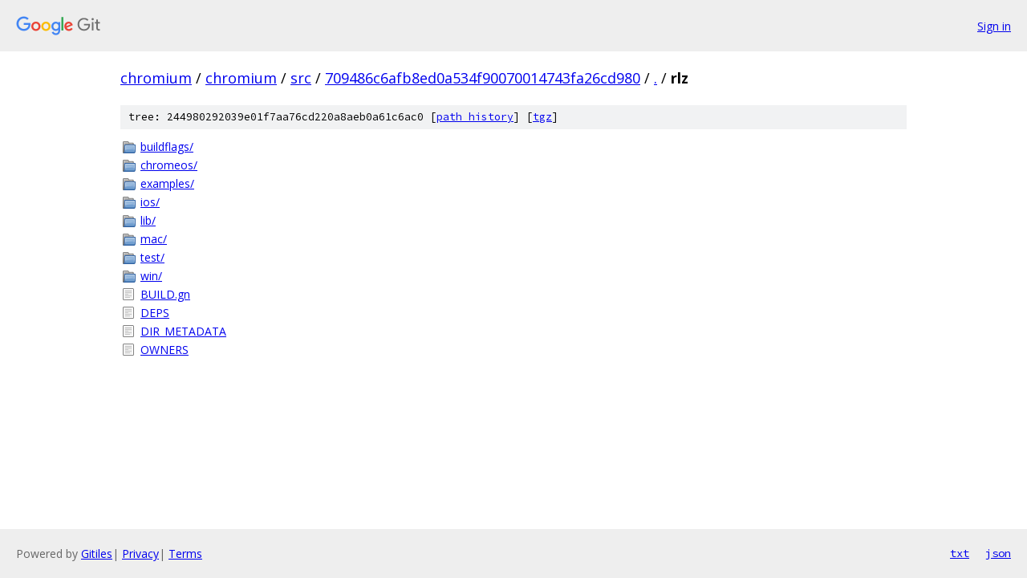

--- FILE ---
content_type: text/html; charset=utf-8
request_url: https://chromium.googlesource.com/chromium/src/+/709486c6afb8ed0a534f90070014743fa26cd980/rlz/
body_size: 840
content:
<!DOCTYPE html><html lang="en"><head><meta charset="utf-8"><meta name="viewport" content="width=device-width, initial-scale=1"><title>rlz - chromium/src - Git at Google</title><link rel="stylesheet" type="text/css" href="/+static/base.css"><!-- default customHeadTagPart --></head><body class="Site"><header class="Site-header"><div class="Header"><a class="Header-image" href="/"><img src="//www.gstatic.com/images/branding/lockups/2x/lockup_git_color_108x24dp.png" width="108" height="24" alt="Google Git"></a><div class="Header-menu"> <a class="Header-menuItem" href="https://accounts.google.com/AccountChooser?faa=1&amp;continue=https://chromium.googlesource.com/login/chromium/src/%2B/709486c6afb8ed0a534f90070014743fa26cd980/rlz">Sign in</a> </div></div></header><div class="Site-content"><div class="Container "><div class="Breadcrumbs"><a class="Breadcrumbs-crumb" href="/?format=HTML">chromium</a> / <a class="Breadcrumbs-crumb" href="/chromium/">chromium</a> / <a class="Breadcrumbs-crumb" href="/chromium/src/">src</a> / <a class="Breadcrumbs-crumb" href="/chromium/src/+/709486c6afb8ed0a534f90070014743fa26cd980">709486c6afb8ed0a534f90070014743fa26cd980</a> / <a class="Breadcrumbs-crumb" href="/chromium/src/+/709486c6afb8ed0a534f90070014743fa26cd980/">.</a> / <span class="Breadcrumbs-crumb">rlz</span></div><div class="TreeDetail"><div class="u-sha1 u-monospace TreeDetail-sha1">tree: 244980292039e01f7aa76cd220a8aeb0a61c6ac0 [<a href="/chromium/src/+log/709486c6afb8ed0a534f90070014743fa26cd980/rlz">path history</a>] <span>[<a href="/chromium/src/+archive/709486c6afb8ed0a534f90070014743fa26cd980/rlz.tar.gz">tgz</a>]</span></div><ol class="FileList"><li class="FileList-item FileList-item--gitTree" title="Tree - buildflags/"><a class="FileList-itemLink" href="/chromium/src/+/709486c6afb8ed0a534f90070014743fa26cd980/rlz/buildflags/">buildflags/</a></li><li class="FileList-item FileList-item--gitTree" title="Tree - chromeos/"><a class="FileList-itemLink" href="/chromium/src/+/709486c6afb8ed0a534f90070014743fa26cd980/rlz/chromeos/">chromeos/</a></li><li class="FileList-item FileList-item--gitTree" title="Tree - examples/"><a class="FileList-itemLink" href="/chromium/src/+/709486c6afb8ed0a534f90070014743fa26cd980/rlz/examples/">examples/</a></li><li class="FileList-item FileList-item--gitTree" title="Tree - ios/"><a class="FileList-itemLink" href="/chromium/src/+/709486c6afb8ed0a534f90070014743fa26cd980/rlz/ios/">ios/</a></li><li class="FileList-item FileList-item--gitTree" title="Tree - lib/"><a class="FileList-itemLink" href="/chromium/src/+/709486c6afb8ed0a534f90070014743fa26cd980/rlz/lib/">lib/</a></li><li class="FileList-item FileList-item--gitTree" title="Tree - mac/"><a class="FileList-itemLink" href="/chromium/src/+/709486c6afb8ed0a534f90070014743fa26cd980/rlz/mac/">mac/</a></li><li class="FileList-item FileList-item--gitTree" title="Tree - test/"><a class="FileList-itemLink" href="/chromium/src/+/709486c6afb8ed0a534f90070014743fa26cd980/rlz/test/">test/</a></li><li class="FileList-item FileList-item--gitTree" title="Tree - win/"><a class="FileList-itemLink" href="/chromium/src/+/709486c6afb8ed0a534f90070014743fa26cd980/rlz/win/">win/</a></li><li class="FileList-item FileList-item--regularFile" title="Regular file - BUILD.gn"><a class="FileList-itemLink" href="/chromium/src/+/709486c6afb8ed0a534f90070014743fa26cd980/rlz/BUILD.gn">BUILD.gn</a></li><li class="FileList-item FileList-item--regularFile" title="Regular file - DEPS"><a class="FileList-itemLink" href="/chromium/src/+/709486c6afb8ed0a534f90070014743fa26cd980/rlz/DEPS">DEPS</a></li><li class="FileList-item FileList-item--regularFile" title="Regular file - DIR_METADATA"><a class="FileList-itemLink" href="/chromium/src/+/709486c6afb8ed0a534f90070014743fa26cd980/rlz/DIR_METADATA">DIR_METADATA</a></li><li class="FileList-item FileList-item--regularFile" title="Regular file - OWNERS"><a class="FileList-itemLink" href="/chromium/src/+/709486c6afb8ed0a534f90070014743fa26cd980/rlz/OWNERS">OWNERS</a></li></ol></div></div> <!-- Container --></div> <!-- Site-content --><footer class="Site-footer"><div class="Footer"><span class="Footer-poweredBy">Powered by <a href="https://gerrit.googlesource.com/gitiles/">Gitiles</a>| <a href="https://policies.google.com/privacy">Privacy</a>| <a href="https://policies.google.com/terms">Terms</a></span><span class="Footer-formats"><a class="u-monospace Footer-formatsItem" href="?format=TEXT">txt</a> <a class="u-monospace Footer-formatsItem" href="?format=JSON">json</a></span></div></footer></body></html>